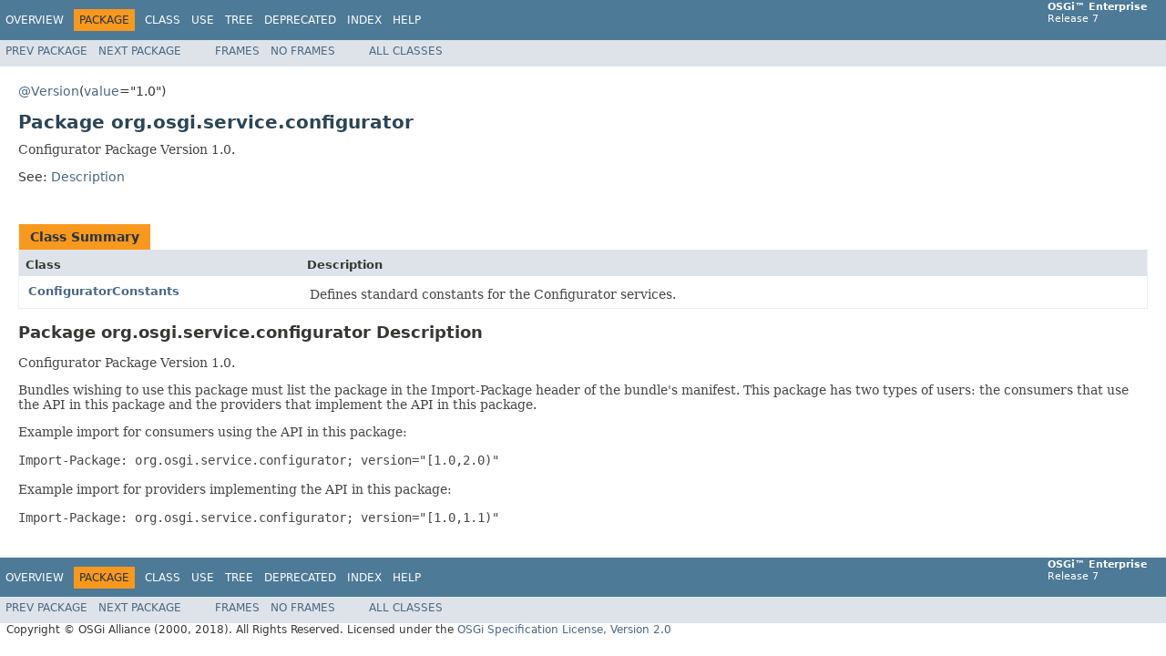

--- FILE ---
content_type: text/html; charset=utf-8
request_url: https://docs.osgi.org/javadoc/osgi.enterprise/7.0.0/org/osgi/service/configurator/package-summary.html
body_size: 1714
content:
<!DOCTYPE HTML PUBLIC "-//W3C//DTD HTML 4.01 Transitional//EN" "http://www.w3.org/TR/html4/loose.dtd">
<!-- NewPage -->
<html lang="en">
<head>
<!-- Generated by javadoc (1.8.0_152) on Wed Oct 10 10:34:39 EDT 2018 -->
<meta http-equiv="Content-Type" content="text/html; charset=UTF-8">
<title>org.osgi.service.configurator (OSGi Enterprise Release 7)</title>
<meta name="date" content="2018-10-10">
<link rel="stylesheet" type="text/css" href="../../../../stylesheet.css" title="Style">
<script type="text/javascript" src="../../../../script.js"></script>
</head>
<body>
<script type="text/javascript"><!--
    try {
        if (location.href.indexOf('is-external=true') == -1) {
            parent.document.title="org.osgi.service.configurator (OSGi Enterprise Release 7)";
        }
    }
    catch(err) {
    }
//-->
</script>
<noscript>
<div>JavaScript is disabled on your browser.</div>
</noscript>
<!-- ========= START OF TOP NAVBAR ======= -->
<div class="topNav"><a name="navbar.top">
<!--   -->
</a>
<div class="skipNav"><a href="#skip.navbar.top" title="Skip navigation links">Skip navigation links</a></div>
<a name="navbar.top.firstrow">
<!--   -->
</a>
<ul class="navList" title="Navigation">
<li><a href="../../../../overview-summary.html">Overview</a></li>
<li class="navBarCell1Rev">Package</li>
<li>Class</li>
<li><a href="package-use.html">Use</a></li>
<li><a href="package-tree.html">Tree</a></li>
<li><a href="../../../../deprecated-list.html">Deprecated</a></li>
<li><a href="../../../../index-files/index-1.html">Index</a></li>
<li><a href="../../../../help-doc.html">Help</a></li>
</ul>
<div class="aboutLanguage"><b>OSGi&trade; Enterprise</b><br/>Release 7</div>
</div>
<div class="subNav">
<ul class="navList">
<li><a href="../../../../org/osgi/service/component/runtime/dto/package-summary.html">Prev&nbsp;Package</a></li>
<li><a href="../../../../org/osgi/service/configurator/annotations/package-summary.html">Next&nbsp;Package</a></li>
</ul>
<ul class="navList">
<li><a href="../../../../index.html?org/osgi/service/configurator/package-summary.html" target="_top">Frames</a></li>
<li><a href="package-summary.html" target="_top">No&nbsp;Frames</a></li>
</ul>
<ul class="navList" id="allclasses_navbar_top">
<li><a href="../../../../allclasses-noframe.html">All&nbsp;Classes</a></li>
</ul>
<div>
<script type="text/javascript"><!--
  allClassesLink = document.getElementById("allclasses_navbar_top");
  if(window==top) {
    allClassesLink.style.display = "block";
  }
  else {
    allClassesLink.style.display = "none";
  }
  //-->
</script>
</div>
<a name="skip.navbar.top">
<!--   -->
</a></div>
<!-- ========= END OF TOP NAVBAR ========= -->
<div class="header">
<p><a href="../../../../../../osgi.annotation/7.0.1/org/osgi/annotation/versioning/Version.html?is-external=true" title="class or interface in org.osgi.annotation.versioning">@Version</a>(<a href="../../../../../../osgi.annotation/7.0.1/org/osgi/annotation/versioning/Version.html?is-external=true#value--" title="class or interface in org.osgi.annotation.versioning">value</a>="1.0")
</p>
<h1 title="Package" class="title">Package&nbsp;org.osgi.service.configurator</h1>
<div class="docSummary">
<div class="block">Configurator Package Version 1.0.</div>
</div>
<p>See:&nbsp;<a href="#package.description">Description</a></p>
</div>
<div class="contentContainer">
<ul class="blockList">
<li class="blockList">
<table class="typeSummary" border="0" cellpadding="3" cellspacing="0" summary="Class Summary table, listing classes, and an explanation">
<caption><span>Class Summary</span><span class="tabEnd">&nbsp;</span></caption>
<tr>
<th class="colFirst" scope="col">Class</th>
<th class="colLast" scope="col">Description</th>
</tr>
<tbody>
<tr class="altColor">
<td class="colFirst"><a href="../../../../org/osgi/service/configurator/ConfiguratorConstants.html" title="class in org.osgi.service.configurator">ConfiguratorConstants</a></td>
<td class="colLast">
<div class="block">Defines standard constants for the Configurator services.</div>
</td>
</tr>
</tbody>
</table>
</li>
</ul>
<a name="package.description">
<!--   -->
</a>
<h2 title="Package org.osgi.service.configurator Description">Package org.osgi.service.configurator Description</h2>
<div class="block">Configurator Package Version 1.0.
 <p>
 Bundles wishing to use this package must list the package in the
 Import-Package header of the bundle's manifest. This package has two types of
 users: the consumers that use the API in this package and the providers that
 implement the API in this package.
 <p>
 Example import for consumers using the API in this package:
 <p>
 <code>Import-Package: org.osgi.service.configurator; version="[1.0,2.0)"</code>
 <p>
 Example import for providers implementing the API in this package:
 <p>
 <code>Import-Package: org.osgi.service.configurator; version="[1.0,1.1)"</code></div>
</div>
<!-- ======= START OF BOTTOM NAVBAR ====== -->
<div class="bottomNav"><a name="navbar.bottom">
<!--   -->
</a>
<div class="skipNav"><a href="#skip.navbar.bottom" title="Skip navigation links">Skip navigation links</a></div>
<a name="navbar.bottom.firstrow">
<!--   -->
</a>
<ul class="navList" title="Navigation">
<li><a href="../../../../overview-summary.html">Overview</a></li>
<li class="navBarCell1Rev">Package</li>
<li>Class</li>
<li><a href="package-use.html">Use</a></li>
<li><a href="package-tree.html">Tree</a></li>
<li><a href="../../../../deprecated-list.html">Deprecated</a></li>
<li><a href="../../../../index-files/index-1.html">Index</a></li>
<li><a href="../../../../help-doc.html">Help</a></li>
</ul>
<div class="aboutLanguage"><b>OSGi&trade; Enterprise</b><br/>Release 7</div>
</div>
<div class="subNav">
<ul class="navList">
<li><a href="../../../../org/osgi/service/component/runtime/dto/package-summary.html">Prev&nbsp;Package</a></li>
<li><a href="../../../../org/osgi/service/configurator/annotations/package-summary.html">Next&nbsp;Package</a></li>
</ul>
<ul class="navList">
<li><a href="../../../../index.html?org/osgi/service/configurator/package-summary.html" target="_top">Frames</a></li>
<li><a href="package-summary.html" target="_top">No&nbsp;Frames</a></li>
</ul>
<ul class="navList" id="allclasses_navbar_bottom">
<li><a href="../../../../allclasses-noframe.html">All&nbsp;Classes</a></li>
</ul>
<div>
<script type="text/javascript"><!--
  allClassesLink = document.getElementById("allclasses_navbar_bottom");
  if(window==top) {
    allClassesLink.style.display = "block";
  }
  else {
    allClassesLink.style.display = "none";
  }
  //-->
</script>
</div>
<a name="skip.navbar.bottom">
<!--   -->
</a></div>
<!-- ======== END OF BOTTOM NAVBAR ======= -->
<p class="legalCopy"><small>Copyright &copy; OSGi Alliance (2000, 2018). All Rights Reserved. Licensed under the <a href="../../../../LICENSE.html">OSGi Specification License, Version 2.0</a></small></p>
<script defer src="https://static.cloudflareinsights.com/beacon.min.js/vcd15cbe7772f49c399c6a5babf22c1241717689176015" integrity="sha512-ZpsOmlRQV6y907TI0dKBHq9Md29nnaEIPlkf84rnaERnq6zvWvPUqr2ft8M1aS28oN72PdrCzSjY4U6VaAw1EQ==" data-cf-beacon='{"version":"2024.11.0","token":"69f87a83938b40dea9b085eaacfbcb0d","r":1,"server_timing":{"name":{"cfCacheStatus":true,"cfEdge":true,"cfExtPri":true,"cfL4":true,"cfOrigin":true,"cfSpeedBrain":true},"location_startswith":null}}' crossorigin="anonymous"></script>
</body>
</html>
